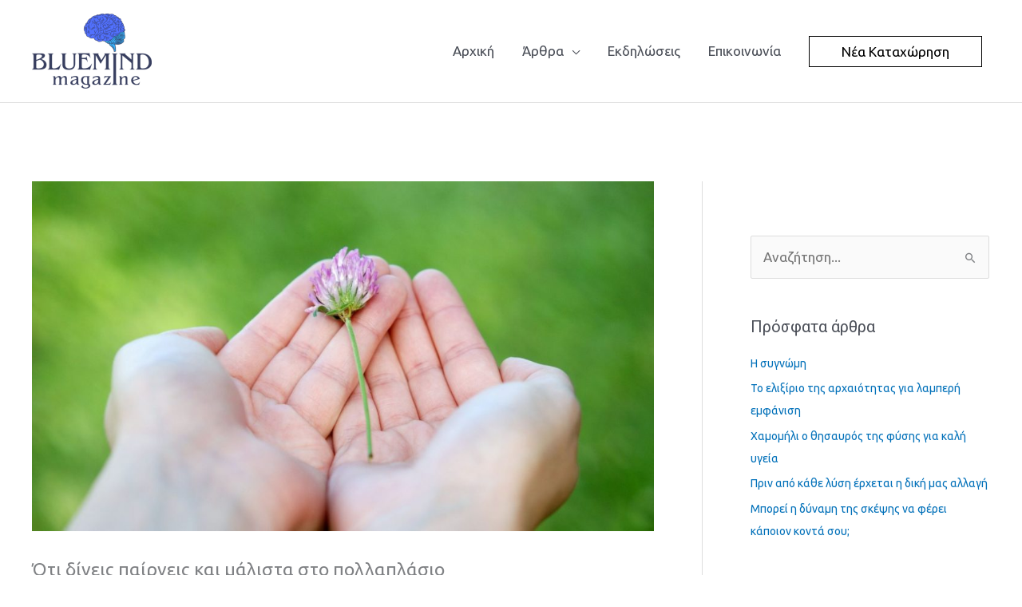

--- FILE ---
content_type: text/html; charset=utf-8
request_url: https://www.google.com/recaptcha/api2/aframe
body_size: 268
content:
<!DOCTYPE HTML><html><head><meta http-equiv="content-type" content="text/html; charset=UTF-8"></head><body><script nonce="wj-aOcKx1-qUgXvUZ8PLpw">/** Anti-fraud and anti-abuse applications only. See google.com/recaptcha */ try{var clients={'sodar':'https://pagead2.googlesyndication.com/pagead/sodar?'};window.addEventListener("message",function(a){try{if(a.source===window.parent){var b=JSON.parse(a.data);var c=clients[b['id']];if(c){var d=document.createElement('img');d.src=c+b['params']+'&rc='+(localStorage.getItem("rc::a")?sessionStorage.getItem("rc::b"):"");window.document.body.appendChild(d);sessionStorage.setItem("rc::e",parseInt(sessionStorage.getItem("rc::e")||0)+1);localStorage.setItem("rc::h",'1766725070950');}}}catch(b){}});window.parent.postMessage("_grecaptcha_ready", "*");}catch(b){}</script></body></html>